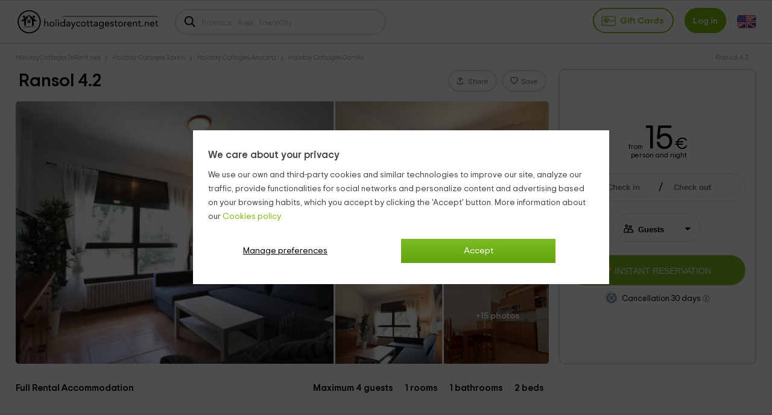

--- FILE ---
content_type: image/svg+xml
request_url: https://cdn1.holidaycottagestorent.net/img/icon/logoCR_EN.svg
body_size: 3335
content:
<?xml version="1.0" standalone="no"?>
<!DOCTYPE svg PUBLIC "-//W3C//DTD SVG 20010904//EN"
 "http://www.w3.org/TR/2001/REC-SVG-20010904/DTD/svg10.dtd">
<svg version="1.0" xmlns="http://www.w3.org/2000/svg"
 width="1058.000000pt" height="250.000000pt" viewBox="0 0 1058.000000 250.000000"
 preserveAspectRatio="xMidYMid meet">

<g transform="translate(0.000000,250.000000) scale(0.100000,-0.100000)"
fill="#000000" stroke="none">
<path d="M835 2096 c-366 -73 -632 -352 -686 -718 -24 -162 3 -322 81 -483 85
-177 208 -299 385 -385 140 -68 212 -84 370 -84 158 0 230 16 370 84 177 86
300 208 385 385 68 140 84 212 84 370 0 158 -16 230 -84 370 -55 113 -130 209
-222 285 -74 60 -235 141 -328 165 -91 22 -268 28 -355 11z m303 -82 c412 -85
681 -491 596 -902 -85 -413 -491 -681 -902 -596 -412 85 -681 491 -596 902 85
412 491 681 902 596z"/>
<path d="M785 1638 c-88 -71 -215 -175 -283 -230 -68 -55 -122 -101 -120 -102
6 -4 182 11 210 19 l28 7 2 -173 3 -174 60 0 60 0 3 206 2 205 55 65 c63 74
105 148 134 238 12 35 21 66 21 68 0 11 -32 -12 -175 -129z"/>
<path d="M996 1718 c24 -86 80 -189 139 -258 l55 -64 0 -208 0 -208 65 0 65 0
0 176 c0 159 2 176 16 170 24 -9 214 -29 220 -23 5 5 -559 467 -570 467 -3 0
2 -24 10 -52z"/>
<path d="M575 1709 c-33 -19 -45 -41 -45 -80 0 -45 36 -79 84 -79 103 1 113
147 10 165 -16 3 -38 0 -49 -6z"/>
<path d="M1292 1710 c-27 -11 -55 -71 -45 -97 32 -91 163 -80 163 14 0 45 -9
62 -41 78 -32 17 -44 18 -77 5z"/>
<path d="M860 1360 l0 -50 50 0 50 0 0 50 0 50 -50 0 -50 0 0 -50z"/>
<path d="M980 1360 l0 -50 50 0 50 0 0 50 0 50 -50 0 -50 0 0 -50z"/>
<path d="M860 1230 l0 -50 50 0 50 0 0 50 0 50 -50 0 -50 0 0 -50z"/>
<path d="M980 1230 l0 -50 50 0 50 0 0 50 0 50 -50 0 -50 0 0 -50z"/>
<path d="M745 904 c-137 -19 -290 -52 -245 -53 19 0 132 8 250 19 172 16 268
19 480 15 273 -5 293 3 63 24 -161 15 -424 12 -548 -5z"/>
<path d="M3350 1660 c0 -20 7 -20 3515 -20 3508 0 3515 0 3515 20 0 20 -7 20
-3515 20 -3508 0 -3515 0 -3515 -20z"/>
<path d="M2090 1200 l0 -270 25 0 c25 0 25 0 25 95 0 105 14 152 51 179 36 25
84 21 108 -10 19 -24 21 -40 21 -145 l0 -119 30 0 30 0 0 120 c0 138 -12 180
-59 204 -48 25 -114 21 -150 -10 l-31 -26 0 126 0 126 -25 0 -25 0 0 -270z"/>
<path d="M2920 1200 l0 -270 25 0 25 0 0 270 0 270 -25 0 -25 0 0 -270z"/>
<path d="M3540 1345 l0 -124 -37 25 c-33 22 -46 25 -98 22 -74 -5 -119 -33
-146 -92 -36 -80 -13 -180 52 -227 28 -20 46 -24 101 -24 60 0 70 3 97 29 l31
30 0 -27 c0 -23 4 -27 30 -27 l30 0 0 270 0 270 -30 0 -30 0 0 -125z m-42
-159 c34 -32 37 -39 37 -90 0 -49 -4 -59 -33 -88 -28 -28 -39 -33 -82 -33 -43
0 -54 5 -82 33 -29 29 -33 39 -33 88 0 51 3 58 37 90 30 27 46 34 78 34 32 0
48 -7 78 -34z"/>
<path d="M3098 1429 c-44 -25 -3 -93 42 -69 26 14 26 56 1 70 -23 12 -22 12
-43 -1z"/>
<path d="M5220 1310 l0 -50 -35 0 c-28 0 -35 -4 -35 -20 0 -16 7 -20 35 -20
l35 0 0 -102 c0 -170 18 -202 108 -196 43 3 47 5 50 30 3 26 1 27 -28 22 -22
-5 -36 -2 -50 11 -18 16 -20 31 -20 127 l0 108 50 0 c43 0 50 3 50 20 0 17 -7
20 -50 20 l-50 0 0 50 c0 49 -1 50 -30 50 -29 0 -30 -1 -30 -50z"/>
<path d="M5478 1313 c-3 -48 -3 -48 -40 -51 -29 -2 -38 -8 -38 -22 0 -14 9
-20 38 -22 l37 -3 3 -125 c2 -111 5 -127 24 -147 16 -18 32 -23 67 -23 56 0
75 11 67 37 -5 16 -15 20 -43 19 -53 -1 -64 25 -61 144 l3 95 48 3 c38 3 47 7
47 22 0 15 -9 19 -47 22 l-48 3 -3 48 c-3 42 -6 47 -27 47 -21 0 -24 -5 -27
-47z"/>
<path d="M7250 1310 l0 -50 -35 0 c-28 0 -35 -4 -35 -20 0 -16 7 -20 34 -20
l34 0 4 -131 c3 -124 4 -132 27 -150 19 -15 37 -19 75 -17 47 3 51 5 54 30 3
26 2 27 -32 21 -60 -9 -66 3 -66 133 l0 114 50 0 c43 0 50 3 50 20 0 17 -7 20
-50 20 l-50 0 0 50 c0 49 -1 50 -30 50 -29 0 -30 -1 -30 -50z"/>
<path d="M8970 1310 l0 -50 -35 0 c-28 0 -35 -4 -35 -20 0 -16 7 -20 35 -20
l35 0 0 -102 c0 -170 18 -202 108 -196 43 3 47 5 50 30 3 25 1 27 -30 22 -25
-5 -38 -1 -51 14 -15 16 -17 35 -15 123 l3 104 48 3 c38 3 47 7 47 22 0 15 -9
19 -47 22 l-48 3 -3 48 c-3 45 -5 47 -33 47 -28 0 -29 -1 -29 -50z"/>
<path d="M10228 1313 c-3 -48 -3 -48 -40 -51 -29 -2 -38 -8 -38 -22 0 -14 9
-20 38 -22 l37 -3 5 -126 c6 -158 14 -171 99 -167 53 3 56 5 59 31 3 27 2 27
-35 21 -60 -9 -68 8 -68 135 l0 106 48 3 c38 3 47 7 47 22 0 15 -9 19 -47 22
l-48 3 -3 48 c-3 42 -6 47 -27 47 -21 0 -24 -5 -27 -47z"/>
<path d="M2570 1259 c-65 -26 -100 -85 -100 -167 0 -98 58 -162 153 -170 71
-6 119 11 156 53 105 120 25 296 -135 294 -27 0 -60 -5 -74 -10z m141 -62
c125 -83 12 -281 -121 -212 -36 19 -60 62 -60 110 0 102 99 158 181 102z"/>
<path d="M3744 1256 c-41 -18 -50 -34 -31 -53 14 -14 19 -14 50 1 70 32 147
10 147 -43 0 -17 -10 -20 -67 -26 -115 -12 -163 -46 -163 -115 1 -90 118 -133
204 -75 34 23 36 23 36 5 0 -15 7 -20 25 -20 l25 0 0 123 c0 179 -25 217 -140
216 -30 0 -69 -6 -86 -13z m166 -192 c0 -57 -37 -93 -96 -94 -51 0 -80 26 -70
65 8 33 54 54 119 55 44 0 47 -2 47 -26z"/>
<path d="M4510 1263 c-63 -24 -109 -95 -110 -168 0 -49 35 -121 71 -148 50
-36 160 -35 209 3 l25 19 -22 22 -21 22 -28 -22 c-52 -41 -124 -18 -159 49
-56 109 67 231 159 159 l28 -22 20 21 c25 24 17 39 -28 58 -33 14 -115 18
-144 7z"/>
<path d="M4842 1253 c-54 -26 -85 -76 -90 -143 -8 -109 52 -180 158 -188 119
-9 195 59 195 173 0 73 -26 121 -83 153 -48 27 -131 29 -180 5z m164 -64 c76
-72 38 -202 -63 -216 -75 -10 -133 43 -133 122 0 46 23 90 58 110 38 21 107
14 138 -16z"/>
<path d="M5738 1250 c-43 -23 -44 -26 -22 -51 15 -17 17 -17 47 2 60 36 135
18 151 -37 6 -20 2 -22 -61 -29 -98 -10 -142 -31 -160 -73 -31 -75 13 -133
105 -140 52 -4 61 -1 90 23 31 26 32 26 32 6 0 -16 6 -21 28 -21 l27 0 -3 112
c-3 148 -7 170 -38 199 -35 33 -142 38 -196 9z m177 -170 c10 -17 -15 -79 -38
-95 -12 -8 -41 -15 -64 -15 -35 0 -46 5 -59 25 -23 35 -6 71 38 84 45 13 115
13 123 1z"/>
<path d="M6144 1250 c-106 -53 -115 -228 -15 -297 64 -43 148 -41 203 5 l31
27 -6 -48 c-9 -65 -30 -102 -67 -117 -43 -18 -120 -8 -158 20 -31 23 -32 23
-47 4 -20 -26 -19 -30 10 -53 58 -45 186 -49 247 -7 61 42 68 69 68 283 l0
193 -25 0 c-18 0 -25 -5 -25 -20 0 -11 -4 -20 -10 -20 -5 0 -10 4 -10 8 0 4
-13 15 -29 25 -40 23 -116 22 -167 -3z m172 -61 c50 -47 52 -129 3 -178 -52
-52 -130 -46 -177 14 -41 52 -22 147 36 180 38 21 107 14 138 -16z"/>
<path d="M6579 1247 c-56 -38 -79 -81 -79 -150 0 -117 69 -183 185 -175 50 3
70 10 100 33 l38 28 -22 18 c-21 17 -23 17 -59 -7 -67 -47 -159 -16 -177 59
l-7 27 136 0 136 0 0 33 c0 49 -39 118 -80 139 -50 26 -128 24 -171 -5z m135
-37 c21 -8 56 -54 56 -75 0 -3 -47 -5 -105 -5 -58 0 -105 3 -105 8 1 4 7 18
14 31 25 45 84 63 140 41z"/>
<path d="M6960 1263 c-51 -19 -81 -83 -59 -125 17 -32 37 -45 89 -58 87 -22
115 -61 68 -94 -30 -21 -66 -20 -106 4 -27 17 -36 18 -52 8 -26 -16 -21 -28
20 -55 60 -41 182 -25 210 26 5 11 10 37 10 59 0 51 -28 76 -104 96 -88 23
-108 49 -64 80 30 22 60 20 91 -4 22 -18 29 -19 47 -8 29 18 25 35 -12 58 -32
19 -103 26 -138 13z"/>
<path d="M7555 1256 c-61 -27 -95 -85 -95 -162 0 -100 60 -165 160 -172 119
-9 195 59 195 173 0 76 -28 125 -89 154 -49 24 -126 27 -171 7z m161 -67 c76
-72 38 -202 -63 -216 -75 -10 -133 43 -133 122 0 46 23 90 58 110 38 21 107
14 138 -16z"/>
<path d="M7992 1245 c-29 -24 -30 -24 -35 -5 -3 14 -14 20 -31 20 l-26 0 0
-165 0 -165 30 0 30 0 0 103 c0 84 4 108 20 135 22 35 62 56 91 47 16 -5 19
-1 19 24 0 29 -3 31 -34 31 -22 0 -45 -9 -64 -25z"/>
<path d="M8209 1248 c-52 -29 -79 -82 -79 -152 0 -112 62 -176 172 -176 86 0
166 54 125 85 -16 12 -23 10 -55 -12 -51 -35 -115 -28 -154 16 -15 17 -28 40
-28 51 0 19 7 20 136 20 l137 0 -7 46 c-8 60 -38 108 -80 128 -48 23 -123 20
-167 -6z m140 -43 c16 -8 34 -28 39 -45 l11 -30 -105 0 c-107 0 -114 3 -94 40
24 45 98 62 149 35z"/>
<path d="M8631 1244 c-30 -25 -31 -25 -31 -5 0 17 -6 21 -31 21 l-32 0 7 -52
c3 -29 6 -104 6 -165 l0 -113 25 0 c25 0 25 0 25 95 0 105 14 152 51 179 36
25 84 21 108 -10 19 -24 21 -40 21 -145 l0 -119 30 0 30 0 0 120 c0 138 -12
180 -59 204 -48 25 -114 21 -150 -10z"/>
<path d="M9486 1245 c-34 -23 -36 -23 -36 -5 0 15 -7 20 -25 20 l-25 0 0 -165
0 -165 29 0 29 0 4 121 c3 118 4 121 31 145 29 25 75 31 107 14 29 -15 40 -65
40 -176 l0 -104 26 0 26 0 -4 141 -3 141 -33 29 c-43 39 -112 41 -166 4z"/>
<path d="M9875 1256 c-85 -37 -119 -154 -72 -246 30 -59 64 -82 130 -88 64 -5
116 10 146 42 21 22 21 23 2 40 -18 16 -21 16 -56 -9 -43 -29 -83 -32 -125
-10 -28 14 -60 60 -60 85 0 6 47 10 135 10 l135 0 0 38 c0 50 -28 102 -69 129
-39 27 -117 31 -166 9z m146 -65 c53 -53 43 -61 -75 -61 -99 0 -104 1 -99 20
9 36 61 70 105 70 30 0 46 -7 69 -29z"/>
<path d="M3090 1095 l0 -165 30 0 30 0 0 165 0 165 -30 0 -30 0 0 -165z"/>
<path d="M4030 1256 c0 -2 31 -78 68 -168 l69 -165 -16 -40 c-23 -57 -39 -73
-76 -73 -27 0 -34 -4 -37 -25 -4 -20 0 -25 23 -30 78 -17 106 16 188 224 38
97 78 200 90 229 l21 52 -33 0 c-32 0 -32 -1 -77 -121 -25 -66 -48 -122 -51
-125 -3 -2 -28 53 -55 121 -49 124 -49 125 -81 125 -18 0 -33 -2 -33 -4z"/>
<path d="M9216 994 c-9 -8 -16 -22 -16 -29 0 -18 27 -45 45 -45 19 0 45 28 45
49 0 38 -45 54 -74 25z"/>
</g>
</svg>
